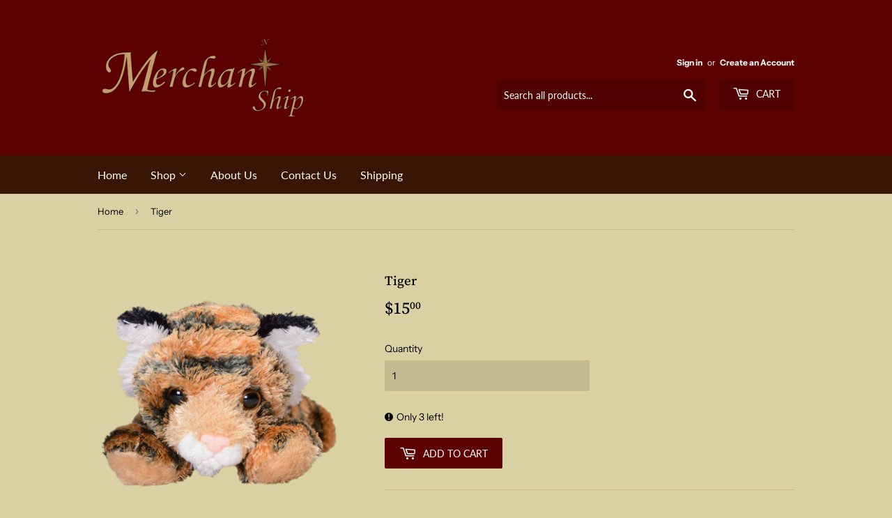

--- FILE ---
content_type: text/html; charset=utf-8
request_url: https://merchantship.ca/products/tiger
body_size: 18178
content:
<!doctype html>
<!--[if lt IE 7]><html class="no-js lt-ie9 lt-ie8 lt-ie7" lang="en"> <![endif]-->
<!--[if IE 7]><html class="no-js lt-ie9 lt-ie8" lang="en"> <![endif]-->
<!--[if IE 8]><html class="no-js lt-ie9" lang="en"> <![endif]-->
<!--[if IE 9 ]><html class="ie9 no-js"> <![endif]-->
<!--[if (gt IE 9)|!(IE)]><!--> <html class="no-touch no-js"> <!--<![endif]-->
<head>
  <!-- Google tag (gtag.js) -->
<script async src="https://www.googletagmanager.com/gtag/js?id=AW-1049924364"></script>
<script>
  window.dataLayer = window.dataLayer || [];
  function gtag(){dataLayer.push(arguments);}
  gtag('js', new Date());

  gtag('config', 'AW-1049924364');
</script>
  <script>(function(H){H.className=H.className.replace(/\bno-js\b/,'js')})(document.documentElement)</script>
  <!-- Basic page needs ================================================== -->
  <meta charset="utf-8">
  <meta http-equiv="X-UA-Compatible" content="IE=edge,chrome=1">

  
  <link rel="shortcut icon" href="//merchantship.ca/cdn/shop/files/website-favicon_32x32.png?v=1613714171" type="image/png" />
  

  <!-- Title and description ================================================== -->
  <title>
  Tiger &ndash; Merchant Ship
  </title>

  
    <meta name="description" content="Tanya - Mini Flopsie stuffed animal by Aurora  No matter what adventures lie ahead, this cuddly companion is ready to stick by your side through them all. This soft little animal is a great traveller. When not clutched in the arms of a child, its stuffed and bean weighted body will fit almost anywhere. Whether transpor">
  

  <!-- Product meta ================================================== -->
  <!-- /snippets/social-meta-tags.liquid -->




<meta property="og:site_name" content="Merchant Ship">
<meta property="og:url" content="https://merchantship.ca/products/tiger">
<meta property="og:title" content="Tiger">
<meta property="og:type" content="product">
<meta property="og:description" content="Tanya - Mini Flopsie stuffed animal by Aurora  No matter what adventures lie ahead, this cuddly companion is ready to stick by your side through them all. This soft little animal is a great traveller. When not clutched in the arms of a child, its stuffed and bean weighted body will fit almost anywhere. Whether transpor">

  <meta property="og:price:amount" content="15.00">
  <meta property="og:price:currency" content="CAD">

<meta property="og:image" content="http://merchantship.ca/cdn/shop/products/Tiger_1200x1200.png?v=1607064829">
<meta property="og:image:secure_url" content="https://merchantship.ca/cdn/shop/products/Tiger_1200x1200.png?v=1607064829">


<meta name="twitter:card" content="summary_large_image">
<meta name="twitter:title" content="Tiger">
<meta name="twitter:description" content="Tanya - Mini Flopsie stuffed animal by Aurora  No matter what adventures lie ahead, this cuddly companion is ready to stick by your side through them all. This soft little animal is a great traveller. When not clutched in the arms of a child, its stuffed and bean weighted body will fit almost anywhere. Whether transpor">


  <!-- Helpers ================================================== -->
  <link rel="canonical" href="https://merchantship.ca/products/tiger">
  <meta name="viewport" content="width=device-width,initial-scale=1">

  <!-- CSS ================================================== -->
  <link href="//merchantship.ca/cdn/shop/t/12/assets/theme.scss.css?v=53846960175722691261759252230" rel="stylesheet" type="text/css" media="all" />

  <!-- Header hook for plugins ================================================== -->
  <script>window.performance && window.performance.mark && window.performance.mark('shopify.content_for_header.start');</script><meta name="google-site-verification" content="v9e9Lyp5s2mx9SYtLtGUVCRGwDWP-gfVFTXEjdEpEio">
<meta name="facebook-domain-verification" content="f3uazeo4dqak1mn8n8hip8oci2zs72">
<meta id="shopify-digital-wallet" name="shopify-digital-wallet" content="/2058780770/digital_wallets/dialog">
<link rel="alternate" type="application/json+oembed" href="https://merchantship.ca/products/tiger.oembed">
<script async="async" src="/checkouts/internal/preloads.js?locale=en-CA"></script>
<script id="shopify-features" type="application/json">{"accessToken":"7138fba8dbf694180eda6f7e2d186d25","betas":["rich-media-storefront-analytics"],"domain":"merchantship.ca","predictiveSearch":true,"shopId":2058780770,"locale":"en"}</script>
<script>var Shopify = Shopify || {};
Shopify.shop = "merchant-ship-store.myshopify.com";
Shopify.locale = "en";
Shopify.currency = {"active":"CAD","rate":"1.0"};
Shopify.country = "CA";
Shopify.theme = {"name":"Supply with shipping estimate","id":39708328034,"schema_name":"Supply","schema_version":"7.1.1","theme_store_id":679,"role":"main"};
Shopify.theme.handle = "null";
Shopify.theme.style = {"id":null,"handle":null};
Shopify.cdnHost = "merchantship.ca/cdn";
Shopify.routes = Shopify.routes || {};
Shopify.routes.root = "/";</script>
<script type="module">!function(o){(o.Shopify=o.Shopify||{}).modules=!0}(window);</script>
<script>!function(o){function n(){var o=[];function n(){o.push(Array.prototype.slice.apply(arguments))}return n.q=o,n}var t=o.Shopify=o.Shopify||{};t.loadFeatures=n(),t.autoloadFeatures=n()}(window);</script>
<script id="shop-js-analytics" type="application/json">{"pageType":"product"}</script>
<script defer="defer" async type="module" src="//merchantship.ca/cdn/shopifycloud/shop-js/modules/v2/client.init-shop-cart-sync_DtuiiIyl.en.esm.js"></script>
<script defer="defer" async type="module" src="//merchantship.ca/cdn/shopifycloud/shop-js/modules/v2/chunk.common_CUHEfi5Q.esm.js"></script>
<script type="module">
  await import("//merchantship.ca/cdn/shopifycloud/shop-js/modules/v2/client.init-shop-cart-sync_DtuiiIyl.en.esm.js");
await import("//merchantship.ca/cdn/shopifycloud/shop-js/modules/v2/chunk.common_CUHEfi5Q.esm.js");

  window.Shopify.SignInWithShop?.initShopCartSync?.({"fedCMEnabled":true,"windoidEnabled":true});

</script>
<script>(function() {
  var isLoaded = false;
  function asyncLoad() {
    if (isLoaded) return;
    isLoaded = true;
    var urls = ["https:\/\/chimpstatic.com\/mcjs-connected\/js\/users\/87b6baa870ea953a6b3c81b58\/7c640fb4c48dd3c9180e272e7.js?shop=merchant-ship-store.myshopify.com","https:\/\/dfjp7gc2z6ooe.cloudfront.net\/assets\/sky_pilot_v3.js?shop=merchant-ship-store.myshopify.com"];
    for (var i = 0; i < urls.length; i++) {
      var s = document.createElement('script');
      s.type = 'text/javascript';
      s.async = true;
      s.src = urls[i];
      var x = document.getElementsByTagName('script')[0];
      x.parentNode.insertBefore(s, x);
    }
  };
  if(window.attachEvent) {
    window.attachEvent('onload', asyncLoad);
  } else {
    window.addEventListener('load', asyncLoad, false);
  }
})();</script>
<script id="__st">var __st={"a":2058780770,"offset":-25200,"reqid":"bf190614-da66-49ae-8c41-399531a327ce-1767503895","pageurl":"merchantship.ca\/products\/tiger","u":"c76f7f2028ba","p":"product","rtyp":"product","rid":5526383394970};</script>
<script>window.ShopifyPaypalV4VisibilityTracking = true;</script>
<script id="captcha-bootstrap">!function(){'use strict';const t='contact',e='account',n='new_comment',o=[[t,t],['blogs',n],['comments',n],[t,'customer']],c=[[e,'customer_login'],[e,'guest_login'],[e,'recover_customer_password'],[e,'create_customer']],r=t=>t.map((([t,e])=>`form[action*='/${t}']:not([data-nocaptcha='true']) input[name='form_type'][value='${e}']`)).join(','),a=t=>()=>t?[...document.querySelectorAll(t)].map((t=>t.form)):[];function s(){const t=[...o],e=r(t);return a(e)}const i='password',u='form_key',d=['recaptcha-v3-token','g-recaptcha-response','h-captcha-response',i],f=()=>{try{return window.sessionStorage}catch{return}},m='__shopify_v',_=t=>t.elements[u];function p(t,e,n=!1){try{const o=window.sessionStorage,c=JSON.parse(o.getItem(e)),{data:r}=function(t){const{data:e,action:n}=t;return t[m]||n?{data:e,action:n}:{data:t,action:n}}(c);for(const[e,n]of Object.entries(r))t.elements[e]&&(t.elements[e].value=n);n&&o.removeItem(e)}catch(o){console.error('form repopulation failed',{error:o})}}const l='form_type',E='cptcha';function T(t){t.dataset[E]=!0}const w=window,h=w.document,L='Shopify',v='ce_forms',y='captcha';let A=!1;((t,e)=>{const n=(g='f06e6c50-85a8-45c8-87d0-21a2b65856fe',I='https://cdn.shopify.com/shopifycloud/storefront-forms-hcaptcha/ce_storefront_forms_captcha_hcaptcha.v1.5.2.iife.js',D={infoText:'Protected by hCaptcha',privacyText:'Privacy',termsText:'Terms'},(t,e,n)=>{const o=w[L][v],c=o.bindForm;if(c)return c(t,g,e,D).then(n);var r;o.q.push([[t,g,e,D],n]),r=I,A||(h.body.append(Object.assign(h.createElement('script'),{id:'captcha-provider',async:!0,src:r})),A=!0)});var g,I,D;w[L]=w[L]||{},w[L][v]=w[L][v]||{},w[L][v].q=[],w[L][y]=w[L][y]||{},w[L][y].protect=function(t,e){n(t,void 0,e),T(t)},Object.freeze(w[L][y]),function(t,e,n,w,h,L){const[v,y,A,g]=function(t,e,n){const i=e?o:[],u=t?c:[],d=[...i,...u],f=r(d),m=r(i),_=r(d.filter((([t,e])=>n.includes(e))));return[a(f),a(m),a(_),s()]}(w,h,L),I=t=>{const e=t.target;return e instanceof HTMLFormElement?e:e&&e.form},D=t=>v().includes(t);t.addEventListener('submit',(t=>{const e=I(t);if(!e)return;const n=D(e)&&!e.dataset.hcaptchaBound&&!e.dataset.recaptchaBound,o=_(e),c=g().includes(e)&&(!o||!o.value);(n||c)&&t.preventDefault(),c&&!n&&(function(t){try{if(!f())return;!function(t){const e=f();if(!e)return;const n=_(t);if(!n)return;const o=n.value;o&&e.removeItem(o)}(t);const e=Array.from(Array(32),(()=>Math.random().toString(36)[2])).join('');!function(t,e){_(t)||t.append(Object.assign(document.createElement('input'),{type:'hidden',name:u})),t.elements[u].value=e}(t,e),function(t,e){const n=f();if(!n)return;const o=[...t.querySelectorAll(`input[type='${i}']`)].map((({name:t})=>t)),c=[...d,...o],r={};for(const[a,s]of new FormData(t).entries())c.includes(a)||(r[a]=s);n.setItem(e,JSON.stringify({[m]:1,action:t.action,data:r}))}(t,e)}catch(e){console.error('failed to persist form',e)}}(e),e.submit())}));const S=(t,e)=>{t&&!t.dataset[E]&&(n(t,e.some((e=>e===t))),T(t))};for(const o of['focusin','change'])t.addEventListener(o,(t=>{const e=I(t);D(e)&&S(e,y())}));const B=e.get('form_key'),M=e.get(l),P=B&&M;t.addEventListener('DOMContentLoaded',(()=>{const t=y();if(P)for(const e of t)e.elements[l].value===M&&p(e,B);[...new Set([...A(),...v().filter((t=>'true'===t.dataset.shopifyCaptcha))])].forEach((e=>S(e,t)))}))}(h,new URLSearchParams(w.location.search),n,t,e,['guest_login'])})(!0,!0)}();</script>
<script integrity="sha256-4kQ18oKyAcykRKYeNunJcIwy7WH5gtpwJnB7kiuLZ1E=" data-source-attribution="shopify.loadfeatures" defer="defer" src="//merchantship.ca/cdn/shopifycloud/storefront/assets/storefront/load_feature-a0a9edcb.js" crossorigin="anonymous"></script>
<script data-source-attribution="shopify.dynamic_checkout.dynamic.init">var Shopify=Shopify||{};Shopify.PaymentButton=Shopify.PaymentButton||{isStorefrontPortableWallets:!0,init:function(){window.Shopify.PaymentButton.init=function(){};var t=document.createElement("script");t.src="https://merchantship.ca/cdn/shopifycloud/portable-wallets/latest/portable-wallets.en.js",t.type="module",document.head.appendChild(t)}};
</script>
<script data-source-attribution="shopify.dynamic_checkout.buyer_consent">
  function portableWalletsHideBuyerConsent(e){var t=document.getElementById("shopify-buyer-consent"),n=document.getElementById("shopify-subscription-policy-button");t&&n&&(t.classList.add("hidden"),t.setAttribute("aria-hidden","true"),n.removeEventListener("click",e))}function portableWalletsShowBuyerConsent(e){var t=document.getElementById("shopify-buyer-consent"),n=document.getElementById("shopify-subscription-policy-button");t&&n&&(t.classList.remove("hidden"),t.removeAttribute("aria-hidden"),n.addEventListener("click",e))}window.Shopify?.PaymentButton&&(window.Shopify.PaymentButton.hideBuyerConsent=portableWalletsHideBuyerConsent,window.Shopify.PaymentButton.showBuyerConsent=portableWalletsShowBuyerConsent);
</script>
<script data-source-attribution="shopify.dynamic_checkout.cart.bootstrap">document.addEventListener("DOMContentLoaded",(function(){function t(){return document.querySelector("shopify-accelerated-checkout-cart, shopify-accelerated-checkout")}if(t())Shopify.PaymentButton.init();else{new MutationObserver((function(e,n){t()&&(Shopify.PaymentButton.init(),n.disconnect())})).observe(document.body,{childList:!0,subtree:!0})}}));
</script>

<script>window.performance && window.performance.mark && window.performance.mark('shopify.content_for_header.end');</script>

  

<!--[if lt IE 9]>
<script src="//cdnjs.cloudflare.com/ajax/libs/html5shiv/3.7.2/html5shiv.min.js" type="text/javascript"></script>
<![endif]-->
<!--[if (lte IE 9) ]><script src="//merchantship.ca/cdn/shop/t/12/assets/match-media.min.js?502" type="text/javascript"></script><![endif]-->


  
  

  <script src="//merchantship.ca/cdn/shop/t/12/assets/jquery-2.2.3.min.js?v=58211863146907186831538844920" type="text/javascript"></script>

  <!--[if (gt IE 9)|!(IE)]><!--><script src="//merchantship.ca/cdn/shop/t/12/assets/lazysizes.min.js?v=8147953233334221341538844920" async="async"></script><!--<![endif]-->
  <!--[if lte IE 9]><script src="//merchantship.ca/cdn/shop/t/12/assets/lazysizes.min.js?v=8147953233334221341538844920"></script><![endif]-->

  <!--[if (gt IE 9)|!(IE)]><!--><script src="//merchantship.ca/cdn/shop/t/12/assets/vendor.js?v=7476030214089933301538845292" defer="defer"></script><!--<![endif]-->
  <!--[if lte IE 9]><script src="//merchantship.ca/cdn/shop/t/12/assets/vendor.js?v=7476030214089933301538845292"></script><![endif]-->

  <!--[if (gt IE 9)|!(IE)]><!--><script src="//merchantship.ca/cdn/shop/t/12/assets/theme.js?v=151861089036771940771752611585" defer="defer"></script><!--<![endif]-->
  <!--[if lte IE 9]><script src="//merchantship.ca/cdn/shop/t/12/assets/theme.js?v=151861089036771940771752611585"></script><![endif]-->






<link href="https://monorail-edge.shopifysvc.com" rel="dns-prefetch">
<script>(function(){if ("sendBeacon" in navigator && "performance" in window) {try {var session_token_from_headers = performance.getEntriesByType('navigation')[0].serverTiming.find(x => x.name == '_s').description;} catch {var session_token_from_headers = undefined;}var session_cookie_matches = document.cookie.match(/_shopify_s=([^;]*)/);var session_token_from_cookie = session_cookie_matches && session_cookie_matches.length === 2 ? session_cookie_matches[1] : "";var session_token = session_token_from_headers || session_token_from_cookie || "";function handle_abandonment_event(e) {var entries = performance.getEntries().filter(function(entry) {return /monorail-edge.shopifysvc.com/.test(entry.name);});if (!window.abandonment_tracked && entries.length === 0) {window.abandonment_tracked = true;var currentMs = Date.now();var navigation_start = performance.timing.navigationStart;var payload = {shop_id: 2058780770,url: window.location.href,navigation_start,duration: currentMs - navigation_start,session_token,page_type: "product"};window.navigator.sendBeacon("https://monorail-edge.shopifysvc.com/v1/produce", JSON.stringify({schema_id: "online_store_buyer_site_abandonment/1.1",payload: payload,metadata: {event_created_at_ms: currentMs,event_sent_at_ms: currentMs}}));}}window.addEventListener('pagehide', handle_abandonment_event);}}());</script>
<script id="web-pixels-manager-setup">(function e(e,d,r,n,o){if(void 0===o&&(o={}),!Boolean(null===(a=null===(i=window.Shopify)||void 0===i?void 0:i.analytics)||void 0===a?void 0:a.replayQueue)){var i,a;window.Shopify=window.Shopify||{};var t=window.Shopify;t.analytics=t.analytics||{};var s=t.analytics;s.replayQueue=[],s.publish=function(e,d,r){return s.replayQueue.push([e,d,r]),!0};try{self.performance.mark("wpm:start")}catch(e){}var l=function(){var e={modern:/Edge?\/(1{2}[4-9]|1[2-9]\d|[2-9]\d{2}|\d{4,})\.\d+(\.\d+|)|Firefox\/(1{2}[4-9]|1[2-9]\d|[2-9]\d{2}|\d{4,})\.\d+(\.\d+|)|Chrom(ium|e)\/(9{2}|\d{3,})\.\d+(\.\d+|)|(Maci|X1{2}).+ Version\/(15\.\d+|(1[6-9]|[2-9]\d|\d{3,})\.\d+)([,.]\d+|)( \(\w+\)|)( Mobile\/\w+|) Safari\/|Chrome.+OPR\/(9{2}|\d{3,})\.\d+\.\d+|(CPU[ +]OS|iPhone[ +]OS|CPU[ +]iPhone|CPU IPhone OS|CPU iPad OS)[ +]+(15[._]\d+|(1[6-9]|[2-9]\d|\d{3,})[._]\d+)([._]\d+|)|Android:?[ /-](13[3-9]|1[4-9]\d|[2-9]\d{2}|\d{4,})(\.\d+|)(\.\d+|)|Android.+Firefox\/(13[5-9]|1[4-9]\d|[2-9]\d{2}|\d{4,})\.\d+(\.\d+|)|Android.+Chrom(ium|e)\/(13[3-9]|1[4-9]\d|[2-9]\d{2}|\d{4,})\.\d+(\.\d+|)|SamsungBrowser\/([2-9]\d|\d{3,})\.\d+/,legacy:/Edge?\/(1[6-9]|[2-9]\d|\d{3,})\.\d+(\.\d+|)|Firefox\/(5[4-9]|[6-9]\d|\d{3,})\.\d+(\.\d+|)|Chrom(ium|e)\/(5[1-9]|[6-9]\d|\d{3,})\.\d+(\.\d+|)([\d.]+$|.*Safari\/(?![\d.]+ Edge\/[\d.]+$))|(Maci|X1{2}).+ Version\/(10\.\d+|(1[1-9]|[2-9]\d|\d{3,})\.\d+)([,.]\d+|)( \(\w+\)|)( Mobile\/\w+|) Safari\/|Chrome.+OPR\/(3[89]|[4-9]\d|\d{3,})\.\d+\.\d+|(CPU[ +]OS|iPhone[ +]OS|CPU[ +]iPhone|CPU IPhone OS|CPU iPad OS)[ +]+(10[._]\d+|(1[1-9]|[2-9]\d|\d{3,})[._]\d+)([._]\d+|)|Android:?[ /-](13[3-9]|1[4-9]\d|[2-9]\d{2}|\d{4,})(\.\d+|)(\.\d+|)|Mobile Safari.+OPR\/([89]\d|\d{3,})\.\d+\.\d+|Android.+Firefox\/(13[5-9]|1[4-9]\d|[2-9]\d{2}|\d{4,})\.\d+(\.\d+|)|Android.+Chrom(ium|e)\/(13[3-9]|1[4-9]\d|[2-9]\d{2}|\d{4,})\.\d+(\.\d+|)|Android.+(UC? ?Browser|UCWEB|U3)[ /]?(15\.([5-9]|\d{2,})|(1[6-9]|[2-9]\d|\d{3,})\.\d+)\.\d+|SamsungBrowser\/(5\.\d+|([6-9]|\d{2,})\.\d+)|Android.+MQ{2}Browser\/(14(\.(9|\d{2,})|)|(1[5-9]|[2-9]\d|\d{3,})(\.\d+|))(\.\d+|)|K[Aa][Ii]OS\/(3\.\d+|([4-9]|\d{2,})\.\d+)(\.\d+|)/},d=e.modern,r=e.legacy,n=navigator.userAgent;return n.match(d)?"modern":n.match(r)?"legacy":"unknown"}(),u="modern"===l?"modern":"legacy",c=(null!=n?n:{modern:"",legacy:""})[u],f=function(e){return[e.baseUrl,"/wpm","/b",e.hashVersion,"modern"===e.buildTarget?"m":"l",".js"].join("")}({baseUrl:d,hashVersion:r,buildTarget:u}),m=function(e){var d=e.version,r=e.bundleTarget,n=e.surface,o=e.pageUrl,i=e.monorailEndpoint;return{emit:function(e){var a=e.status,t=e.errorMsg,s=(new Date).getTime(),l=JSON.stringify({metadata:{event_sent_at_ms:s},events:[{schema_id:"web_pixels_manager_load/3.1",payload:{version:d,bundle_target:r,page_url:o,status:a,surface:n,error_msg:t},metadata:{event_created_at_ms:s}}]});if(!i)return console&&console.warn&&console.warn("[Web Pixels Manager] No Monorail endpoint provided, skipping logging."),!1;try{return self.navigator.sendBeacon.bind(self.navigator)(i,l)}catch(e){}var u=new XMLHttpRequest;try{return u.open("POST",i,!0),u.setRequestHeader("Content-Type","text/plain"),u.send(l),!0}catch(e){return console&&console.warn&&console.warn("[Web Pixels Manager] Got an unhandled error while logging to Monorail."),!1}}}}({version:r,bundleTarget:l,surface:e.surface,pageUrl:self.location.href,monorailEndpoint:e.monorailEndpoint});try{o.browserTarget=l,function(e){var d=e.src,r=e.async,n=void 0===r||r,o=e.onload,i=e.onerror,a=e.sri,t=e.scriptDataAttributes,s=void 0===t?{}:t,l=document.createElement("script"),u=document.querySelector("head"),c=document.querySelector("body");if(l.async=n,l.src=d,a&&(l.integrity=a,l.crossOrigin="anonymous"),s)for(var f in s)if(Object.prototype.hasOwnProperty.call(s,f))try{l.dataset[f]=s[f]}catch(e){}if(o&&l.addEventListener("load",o),i&&l.addEventListener("error",i),u)u.appendChild(l);else{if(!c)throw new Error("Did not find a head or body element to append the script");c.appendChild(l)}}({src:f,async:!0,onload:function(){if(!function(){var e,d;return Boolean(null===(d=null===(e=window.Shopify)||void 0===e?void 0:e.analytics)||void 0===d?void 0:d.initialized)}()){var d=window.webPixelsManager.init(e)||void 0;if(d){var r=window.Shopify.analytics;r.replayQueue.forEach((function(e){var r=e[0],n=e[1],o=e[2];d.publishCustomEvent(r,n,o)})),r.replayQueue=[],r.publish=d.publishCustomEvent,r.visitor=d.visitor,r.initialized=!0}}},onerror:function(){return m.emit({status:"failed",errorMsg:"".concat(f," has failed to load")})},sri:function(e){var d=/^sha384-[A-Za-z0-9+/=]+$/;return"string"==typeof e&&d.test(e)}(c)?c:"",scriptDataAttributes:o}),m.emit({status:"loading"})}catch(e){m.emit({status:"failed",errorMsg:(null==e?void 0:e.message)||"Unknown error"})}}})({shopId: 2058780770,storefrontBaseUrl: "https://merchantship.ca",extensionsBaseUrl: "https://extensions.shopifycdn.com/cdn/shopifycloud/web-pixels-manager",monorailEndpoint: "https://monorail-edge.shopifysvc.com/unstable/produce_batch",surface: "storefront-renderer",enabledBetaFlags: ["2dca8a86","a0d5f9d2"],webPixelsConfigList: [{"id":"433488060","configuration":"{\"config\":\"{\\\"pixel_id\\\":\\\"AW-1049924364\\\",\\\"target_country\\\":\\\"CA\\\",\\\"gtag_events\\\":[{\\\"type\\\":\\\"search\\\",\\\"action_label\\\":\\\"AW-1049924364\\\/02alCNrurYgYEIym0vQD\\\"},{\\\"type\\\":\\\"begin_checkout\\\",\\\"action_label\\\":\\\"AW-1049924364\\\/RhwfCNfurYgYEIym0vQD\\\"},{\\\"type\\\":\\\"view_item\\\",\\\"action_label\\\":[\\\"AW-1049924364\\\/dYY4CNHurYgYEIym0vQD\\\",\\\"MC-LHFZ3N3LD1\\\"]},{\\\"type\\\":\\\"purchase\\\",\\\"action_label\\\":[\\\"AW-1049924364\\\/WDqDCM7urYgYEIym0vQD\\\",\\\"MC-LHFZ3N3LD1\\\"]},{\\\"type\\\":\\\"page_view\\\",\\\"action_label\\\":[\\\"AW-1049924364\\\/q9Y5CMvurYgYEIym0vQD\\\",\\\"MC-LHFZ3N3LD1\\\"]},{\\\"type\\\":\\\"add_payment_info\\\",\\\"action_label\\\":\\\"AW-1049924364\\\/NulzCN3urYgYEIym0vQD\\\"},{\\\"type\\\":\\\"add_to_cart\\\",\\\"action_label\\\":\\\"AW-1049924364\\\/7XYbCNTurYgYEIym0vQD\\\"}],\\\"enable_monitoring_mode\\\":false}\"}","eventPayloadVersion":"v1","runtimeContext":"OPEN","scriptVersion":"b2a88bafab3e21179ed38636efcd8a93","type":"APP","apiClientId":1780363,"privacyPurposes":[],"dataSharingAdjustments":{"protectedCustomerApprovalScopes":["read_customer_address","read_customer_email","read_customer_name","read_customer_personal_data","read_customer_phone"]}},{"id":"187662524","configuration":"{\"pixel_id\":\"1176744076261275\",\"pixel_type\":\"facebook_pixel\",\"metaapp_system_user_token\":\"-\"}","eventPayloadVersion":"v1","runtimeContext":"OPEN","scriptVersion":"ca16bc87fe92b6042fbaa3acc2fbdaa6","type":"APP","apiClientId":2329312,"privacyPurposes":["ANALYTICS","MARKETING","SALE_OF_DATA"],"dataSharingAdjustments":{"protectedCustomerApprovalScopes":["read_customer_address","read_customer_email","read_customer_name","read_customer_personal_data","read_customer_phone"]}},{"id":"shopify-app-pixel","configuration":"{}","eventPayloadVersion":"v1","runtimeContext":"STRICT","scriptVersion":"0450","apiClientId":"shopify-pixel","type":"APP","privacyPurposes":["ANALYTICS","MARKETING"]},{"id":"shopify-custom-pixel","eventPayloadVersion":"v1","runtimeContext":"LAX","scriptVersion":"0450","apiClientId":"shopify-pixel","type":"CUSTOM","privacyPurposes":["ANALYTICS","MARKETING"]}],isMerchantRequest: false,initData: {"shop":{"name":"Merchant Ship","paymentSettings":{"currencyCode":"CAD"},"myshopifyDomain":"merchant-ship-store.myshopify.com","countryCode":"CA","storefrontUrl":"https:\/\/merchantship.ca"},"customer":null,"cart":null,"checkout":null,"productVariants":[{"price":{"amount":15.0,"currencyCode":"CAD"},"product":{"title":"Tiger","vendor":"Stuffed Safari","id":"5526383394970","untranslatedTitle":"Tiger","url":"\/products\/tiger","type":"Mini Flopsies"},"id":"35336141373594","image":{"src":"\/\/merchantship.ca\/cdn\/shop\/products\/Tiger.png?v=1607064829"},"sku":"JW-SA0-Tige","title":"Default Title","untranslatedTitle":"Default Title"}],"purchasingCompany":null},},"https://merchantship.ca/cdn","da62cc92w68dfea28pcf9825a4m392e00d0",{"modern":"","legacy":""},{"shopId":"2058780770","storefrontBaseUrl":"https:\/\/merchantship.ca","extensionBaseUrl":"https:\/\/extensions.shopifycdn.com\/cdn\/shopifycloud\/web-pixels-manager","surface":"storefront-renderer","enabledBetaFlags":"[\"2dca8a86\", \"a0d5f9d2\"]","isMerchantRequest":"false","hashVersion":"da62cc92w68dfea28pcf9825a4m392e00d0","publish":"custom","events":"[[\"page_viewed\",{}],[\"product_viewed\",{\"productVariant\":{\"price\":{\"amount\":15.0,\"currencyCode\":\"CAD\"},\"product\":{\"title\":\"Tiger\",\"vendor\":\"Stuffed Safari\",\"id\":\"5526383394970\",\"untranslatedTitle\":\"Tiger\",\"url\":\"\/products\/tiger\",\"type\":\"Mini Flopsies\"},\"id\":\"35336141373594\",\"image\":{\"src\":\"\/\/merchantship.ca\/cdn\/shop\/products\/Tiger.png?v=1607064829\"},\"sku\":\"JW-SA0-Tige\",\"title\":\"Default Title\",\"untranslatedTitle\":\"Default Title\"}}]]"});</script><script>
  window.ShopifyAnalytics = window.ShopifyAnalytics || {};
  window.ShopifyAnalytics.meta = window.ShopifyAnalytics.meta || {};
  window.ShopifyAnalytics.meta.currency = 'CAD';
  var meta = {"product":{"id":5526383394970,"gid":"gid:\/\/shopify\/Product\/5526383394970","vendor":"Stuffed Safari","type":"Mini Flopsies","handle":"tiger","variants":[{"id":35336141373594,"price":1500,"name":"Tiger","public_title":null,"sku":"JW-SA0-Tige"}],"remote":false},"page":{"pageType":"product","resourceType":"product","resourceId":5526383394970,"requestId":"bf190614-da66-49ae-8c41-399531a327ce-1767503895"}};
  for (var attr in meta) {
    window.ShopifyAnalytics.meta[attr] = meta[attr];
  }
</script>
<script class="analytics">
  (function () {
    var customDocumentWrite = function(content) {
      var jquery = null;

      if (window.jQuery) {
        jquery = window.jQuery;
      } else if (window.Checkout && window.Checkout.$) {
        jquery = window.Checkout.$;
      }

      if (jquery) {
        jquery('body').append(content);
      }
    };

    var hasLoggedConversion = function(token) {
      if (token) {
        return document.cookie.indexOf('loggedConversion=' + token) !== -1;
      }
      return false;
    }

    var setCookieIfConversion = function(token) {
      if (token) {
        var twoMonthsFromNow = new Date(Date.now());
        twoMonthsFromNow.setMonth(twoMonthsFromNow.getMonth() + 2);

        document.cookie = 'loggedConversion=' + token + '; expires=' + twoMonthsFromNow;
      }
    }

    var trekkie = window.ShopifyAnalytics.lib = window.trekkie = window.trekkie || [];
    if (trekkie.integrations) {
      return;
    }
    trekkie.methods = [
      'identify',
      'page',
      'ready',
      'track',
      'trackForm',
      'trackLink'
    ];
    trekkie.factory = function(method) {
      return function() {
        var args = Array.prototype.slice.call(arguments);
        args.unshift(method);
        trekkie.push(args);
        return trekkie;
      };
    };
    for (var i = 0; i < trekkie.methods.length; i++) {
      var key = trekkie.methods[i];
      trekkie[key] = trekkie.factory(key);
    }
    trekkie.load = function(config) {
      trekkie.config = config || {};
      trekkie.config.initialDocumentCookie = document.cookie;
      var first = document.getElementsByTagName('script')[0];
      var script = document.createElement('script');
      script.type = 'text/javascript';
      script.onerror = function(e) {
        var scriptFallback = document.createElement('script');
        scriptFallback.type = 'text/javascript';
        scriptFallback.onerror = function(error) {
                var Monorail = {
      produce: function produce(monorailDomain, schemaId, payload) {
        var currentMs = new Date().getTime();
        var event = {
          schema_id: schemaId,
          payload: payload,
          metadata: {
            event_created_at_ms: currentMs,
            event_sent_at_ms: currentMs
          }
        };
        return Monorail.sendRequest("https://" + monorailDomain + "/v1/produce", JSON.stringify(event));
      },
      sendRequest: function sendRequest(endpointUrl, payload) {
        // Try the sendBeacon API
        if (window && window.navigator && typeof window.navigator.sendBeacon === 'function' && typeof window.Blob === 'function' && !Monorail.isIos12()) {
          var blobData = new window.Blob([payload], {
            type: 'text/plain'
          });

          if (window.navigator.sendBeacon(endpointUrl, blobData)) {
            return true;
          } // sendBeacon was not successful

        } // XHR beacon

        var xhr = new XMLHttpRequest();

        try {
          xhr.open('POST', endpointUrl);
          xhr.setRequestHeader('Content-Type', 'text/plain');
          xhr.send(payload);
        } catch (e) {
          console.log(e);
        }

        return false;
      },
      isIos12: function isIos12() {
        return window.navigator.userAgent.lastIndexOf('iPhone; CPU iPhone OS 12_') !== -1 || window.navigator.userAgent.lastIndexOf('iPad; CPU OS 12_') !== -1;
      }
    };
    Monorail.produce('monorail-edge.shopifysvc.com',
      'trekkie_storefront_load_errors/1.1',
      {shop_id: 2058780770,
      theme_id: 39708328034,
      app_name: "storefront",
      context_url: window.location.href,
      source_url: "//merchantship.ca/cdn/s/trekkie.storefront.8f32c7f0b513e73f3235c26245676203e1209161.min.js"});

        };
        scriptFallback.async = true;
        scriptFallback.src = '//merchantship.ca/cdn/s/trekkie.storefront.8f32c7f0b513e73f3235c26245676203e1209161.min.js';
        first.parentNode.insertBefore(scriptFallback, first);
      };
      script.async = true;
      script.src = '//merchantship.ca/cdn/s/trekkie.storefront.8f32c7f0b513e73f3235c26245676203e1209161.min.js';
      first.parentNode.insertBefore(script, first);
    };
    trekkie.load(
      {"Trekkie":{"appName":"storefront","development":false,"defaultAttributes":{"shopId":2058780770,"isMerchantRequest":null,"themeId":39708328034,"themeCityHash":"2792297810177112507","contentLanguage":"en","currency":"CAD","eventMetadataId":"48c0a5b2-0301-4cd5-804a-62770246168a"},"isServerSideCookieWritingEnabled":true,"monorailRegion":"shop_domain","enabledBetaFlags":["65f19447"]},"Session Attribution":{},"S2S":{"facebookCapiEnabled":true,"source":"trekkie-storefront-renderer","apiClientId":580111}}
    );

    var loaded = false;
    trekkie.ready(function() {
      if (loaded) return;
      loaded = true;

      window.ShopifyAnalytics.lib = window.trekkie;

      var originalDocumentWrite = document.write;
      document.write = customDocumentWrite;
      try { window.ShopifyAnalytics.merchantGoogleAnalytics.call(this); } catch(error) {};
      document.write = originalDocumentWrite;

      window.ShopifyAnalytics.lib.page(null,{"pageType":"product","resourceType":"product","resourceId":5526383394970,"requestId":"bf190614-da66-49ae-8c41-399531a327ce-1767503895","shopifyEmitted":true});

      var match = window.location.pathname.match(/checkouts\/(.+)\/(thank_you|post_purchase)/)
      var token = match? match[1]: undefined;
      if (!hasLoggedConversion(token)) {
        setCookieIfConversion(token);
        window.ShopifyAnalytics.lib.track("Viewed Product",{"currency":"CAD","variantId":35336141373594,"productId":5526383394970,"productGid":"gid:\/\/shopify\/Product\/5526383394970","name":"Tiger","price":"15.00","sku":"JW-SA0-Tige","brand":"Stuffed Safari","variant":null,"category":"Mini Flopsies","nonInteraction":true,"remote":false},undefined,undefined,{"shopifyEmitted":true});
      window.ShopifyAnalytics.lib.track("monorail:\/\/trekkie_storefront_viewed_product\/1.1",{"currency":"CAD","variantId":35336141373594,"productId":5526383394970,"productGid":"gid:\/\/shopify\/Product\/5526383394970","name":"Tiger","price":"15.00","sku":"JW-SA0-Tige","brand":"Stuffed Safari","variant":null,"category":"Mini Flopsies","nonInteraction":true,"remote":false,"referer":"https:\/\/merchantship.ca\/products\/tiger"});
      }
    });


        var eventsListenerScript = document.createElement('script');
        eventsListenerScript.async = true;
        eventsListenerScript.src = "//merchantship.ca/cdn/shopifycloud/storefront/assets/shop_events_listener-3da45d37.js";
        document.getElementsByTagName('head')[0].appendChild(eventsListenerScript);

})();</script>
<script
  defer
  src="https://merchantship.ca/cdn/shopifycloud/perf-kit/shopify-perf-kit-2.1.2.min.js"
  data-application="storefront-renderer"
  data-shop-id="2058780770"
  data-render-region="gcp-us-central1"
  data-page-type="product"
  data-theme-instance-id="39708328034"
  data-theme-name="Supply"
  data-theme-version="7.1.1"
  data-monorail-region="shop_domain"
  data-resource-timing-sampling-rate="10"
  data-shs="true"
  data-shs-beacon="true"
  data-shs-export-with-fetch="true"
  data-shs-logs-sample-rate="1"
  data-shs-beacon-endpoint="https://merchantship.ca/api/collect"
></script>
</head>

<body id="tiger" class="template-product" >

  <div id="shopify-section-header" class="shopify-section header-section"><header class="site-header" role="banner" data-section-id="header" data-section-type="header-section">
  <div class="wrapper">

    <div class="grid--full">
      <div class="grid-item large--one-half">
        
          <div class="h1 header-logo" itemscope itemtype="http://schema.org/Organization">
        
          
          

          <a href="/" itemprop="url">
            <div class="lazyload__image-wrapper no-js header-logo__image" style="max-width:300px;">
              <div style="padding-top:44.42666666666666%;">
                <img class="lazyload js"
                  data-src="//merchantship.ca/cdn/shop/files/website_logo_colour-13_{width}x.png?v=1613714172"
                  data-widths="[180, 360, 540, 720, 900, 1080, 1296, 1512, 1728, 2048]"
                  data-aspectratio="2.250900360144058"
                  data-sizes="auto"
                  alt="Merchant Ship"
                  style="width:300px;">
              </div>
            </div>
            <noscript>
              
              <img src="//merchantship.ca/cdn/shop/files/website_logo_colour-13_300x.png?v=1613714172"
                srcset="//merchantship.ca/cdn/shop/files/website_logo_colour-13_300x.png?v=1613714172 1x, //merchantship.ca/cdn/shop/files/website_logo_colour-13_300x@2x.png?v=1613714172 2x"
                alt="Merchant Ship"
                itemprop="logo"
                style="max-width:300px;">
            </noscript>
          </a>
          
        
          </div>
        
      </div>

      <div class="grid-item large--one-half text-center large--text-right">
        
          <div class="site-header--text-links medium-down--hide">
            
              

                <p></p>

              
            

            
              <span class="site-header--meta-links medium-down--hide">
                
                  <a href="/account/login" id="customer_login_link">Sign in</a>
                  <span class="site-header--spacer">or</span>
                  <a href="/account/register" id="customer_register_link">Create an Account</a>
                
              </span>
            
          </div>

          <br class="medium-down--hide">
        

        <form action="/search" method="get" class="search-bar" role="search">
  <input type="hidden" name="type" value="product">

  <input type="search" name="q" value="" placeholder="Search all products..." aria-label="Search all products...">
  <button type="submit" class="search-bar--submit icon-fallback-text">
    <span class="icon icon-search" aria-hidden="true"></span>
    <span class="fallback-text">Search</span>
  </button>
</form>


        <a href="/cart" class="header-cart-btn cart-toggle">
          <span class="icon icon-cart"></span>
          Cart <span class="cart-count cart-badge--desktop hidden-count">0</span>
        </a>
      </div>
    </div>

  </div>
</header>

<div id="mobileNavBar">
  <div class="display-table-cell">
    <button class="menu-toggle mobileNavBar-link" aria-controls="navBar" aria-expanded="false"><span class="icon icon-hamburger" aria-hidden="true"></span>Menu</button>
  </div>
  <div class="display-table-cell">
    <a href="/cart" class="cart-toggle mobileNavBar-link">
      <span class="icon icon-cart"></span>
      Cart <span class="cart-count hidden-count">0</span>
    </a>
  </div>
</div>

<nav class="nav-bar" id="navBar" role="navigation">
  <div class="wrapper">
    <form action="/search" method="get" class="search-bar" role="search">
  <input type="hidden" name="type" value="product">

  <input type="search" name="q" value="" placeholder="Search all products..." aria-label="Search all products...">
  <button type="submit" class="search-bar--submit icon-fallback-text">
    <span class="icon icon-search" aria-hidden="true"></span>
    <span class="fallback-text">Search</span>
  </button>
</form>

    <ul class="mobile-nav" id="MobileNav">
  
  
    
      <li>
        <a
          href="/"
          class="mobile-nav--link"
          data-meganav-type="child"
          >
            Home
        </a>
      </li>
    
  
    
      
      <li
        class="mobile-nav--has-dropdown "
        aria-haspopup="true">
        <a
          href="/collections/products"
          class="mobile-nav--link"
          data-meganav-type="parent"
          >
            Shop
        </a>
        <button class="icon icon-arrow-down mobile-nav--button"
          aria-expanded="false"
          aria-label="Shop Menu">
        </button>
        <ul
          id="MenuParent-2"
          class="mobile-nav--dropdown mobile-nav--has-grandchildren"
          data-meganav-dropdown>
          
            
              <li>
                <a
                  href="/collections/new-products"
                  class="mobile-nav--link"
                  data-meganav-type="child"
                  >
                    New Products
                </a>
              </li>
            
          
            
              <li>
                <a
                  href="/collections/on-sale"
                  class="mobile-nav--link"
                  data-meganav-type="child"
                  >
                    On Sale!
                </a>
              </li>
            
          
            
              <li>
                <a
                  href="/collections/harvest-right-freeze-dryers"
                  class="mobile-nav--link"
                  data-meganav-type="child"
                  >
                    Harvest Right Freeze Dryers
                </a>
              </li>
            
          
            
              <li>
                <a
                  href="/collections/audios"
                  class="mobile-nav--link"
                  data-meganav-type="child"
                  >
                    Audios
                </a>
              </li>
            
          
            
            
              <li
                class="mobile-nav--has-dropdown mobile-nav--has-dropdown-grandchild "
                aria-haspopup="true">
                <a
                  href="/collections/books"
                  class="mobile-nav--link"
                  data-meganav-type="parent"
                  >
                    Books
                </a>
                <button class="icon icon-arrow-down mobile-nav--button"
                  aria-expanded="false"
                  aria-label="Books Menu">
                </button>
                <ul
                  id="MenuChildren-2-5"
                  class="mobile-nav--dropdown-grandchild"
                  data-meganav-dropdown>
                  
                    <li>
                      <a
                        href="/collections/childrens-books"
                        class="mobile-nav--link"
                        data-meganav-type="child"
                        >
                          Childrens&#39; Books
                        </a>
                    </li>
                  
                    <li>
                      <a
                        href="/collections/worldview-discipleship-character"
                        class="mobile-nav--link"
                        data-meganav-type="child"
                        >
                          Character/Discipleship/Worldview
                        </a>
                    </li>
                  
                    <li>
                      <a
                        href="/collections/creative-writing"
                        class="mobile-nav--link"
                        data-meganav-type="child"
                        >
                          Language Arts
                        </a>
                    </li>
                  
                    <li>
                      <a
                        href="/collections/novels-biographies"
                        class="mobile-nav--link"
                        data-meganav-type="child"
                        >
                          Novels &amp; Biographies
                        </a>
                    </li>
                  
                    <li>
                      <a
                        href="/collections/math"
                        class="mobile-nav--link"
                        data-meganav-type="child"
                        >
                          Math
                        </a>
                    </li>
                  
                    <li>
                      <a
                        href="/collections/science"
                        class="mobile-nav--link"
                        data-meganav-type="child"
                        >
                          Science
                        </a>
                    </li>
                  
                </ul>
              </li>
            
          
            
            
              <li
                class="mobile-nav--has-dropdown mobile-nav--has-dropdown-grandchild "
                aria-haspopup="true">
                <a
                  href="/collections/dvds"
                  class="mobile-nav--link"
                  data-meganav-type="parent"
                  >
                    DVDs
                </a>
                <button class="icon icon-arrow-down mobile-nav--button"
                  aria-expanded="false"
                  aria-label="DVDs Menu">
                </button>
                <ul
                  id="MenuChildren-2-6"
                  class="mobile-nav--dropdown-grandchild"
                  data-meganav-dropdown>
                  
                    <li>
                      <a
                        href="/collections/documentaries"
                        class="mobile-nav--link"
                        data-meganav-type="child"
                        >
                          Documentaries
                        </a>
                    </li>
                  
                    <li>
                      <a
                        href="/collections/feature-films"
                        class="mobile-nav--link"
                        data-meganav-type="child"
                        >
                          Feature Films
                        </a>
                    </li>
                  
                </ul>
              </li>
            
          
            
              <li>
                <a
                  href="/collections/creative-writing"
                  class="mobile-nav--link"
                  data-meganav-type="child"
                  >
                    Creative Writing
                </a>
              </li>
            
          
            
              <li>
                <a
                  href="/collections/stamps"
                  class="mobile-nav--link"
                  data-meganav-type="child"
                  >
                    Stamps
                </a>
              </li>
            
          
            
              <li>
                <a
                  href="/collections/homemade-goods"
                  class="mobile-nav--link"
                  data-meganav-type="child"
                  >
                    Homemade Goods
                </a>
              </li>
            
          
            
              <li>
                <a
                  href="/collections/ladies-centre"
                  class="mobile-nav--link"
                  data-meganav-type="child"
                  >
                    Ladies Centre
                </a>
              </li>
            
          
            
            
              <li
                class="mobile-nav--has-dropdown mobile-nav--has-dropdown-grandchild "
                aria-haspopup="true">
                <a
                  href="/collections/stuffed-animals"
                  class="mobile-nav--link"
                  data-meganav-type="parent"
                  >
                    Stuffed Animals
                </a>
                <button class="icon icon-arrow-down mobile-nav--button"
                  aria-expanded="false"
                  aria-label="Stuffed Animals Menu">
                </button>
                <ul
                  id="MenuChildren-2-11"
                  class="mobile-nav--dropdown-grandchild"
                  data-meganav-dropdown>
                  
                    <li>
                      <a
                        href="/collections/finger-puppets"
                        class="mobile-nav--link"
                        data-meganav-type="child"
                        >
                          Finger Puppet
                        </a>
                    </li>
                  
                    <li>
                      <a
                        href="/collections/mini-flopsies"
                        class="mobile-nav--link"
                        data-meganav-type="child"
                        >
                          Mini Flopsies
                        </a>
                    </li>
                  
                    <li>
                      <a
                        href="/collections/palm-pals"
                        class="mobile-nav--link"
                        data-meganav-type="child"
                        >
                          Palm Pals
                        </a>
                    </li>
                  
                    <li>
                      <a
                        href="/collections/slap-bracelets"
                        class="mobile-nav--link"
                        data-meganav-type="child"
                        >
                          Slap Bracelet
                        </a>
                    </li>
                  
                </ul>
              </li>
            
          
            
            
              <li
                class="mobile-nav--has-dropdown mobile-nav--has-dropdown-grandchild "
                aria-haspopup="true">
                <a
                  href="/collections/inspirational-kits"
                  class="mobile-nav--link"
                  data-meganav-type="parent"
                  >
                    Inspirational Kits
                </a>
                <button class="icon icon-arrow-down mobile-nav--button"
                  aria-expanded="false"
                  aria-label="Inspirational Kits Menu">
                </button>
                <ul
                  id="MenuChildren-2-12"
                  class="mobile-nav--dropdown-grandchild"
                  data-meganav-dropdown>
                  
                    <li>
                      <a
                        href="/collections/explorer"
                        class="mobile-nav--link"
                        data-meganav-type="child"
                        >
                          Explorer
                        </a>
                    </li>
                  
                    <li>
                      <a
                        href="/collections/ocean-treasures-1"
                        class="mobile-nav--link"
                        data-meganav-type="child"
                        >
                          Ocean Treasures
                        </a>
                    </li>
                  
                </ul>
              </li>
            
          
            
              <li>
                <a
                  href="/collections/timelines-maps"
                  class="mobile-nav--link"
                  data-meganav-type="child"
                  >
                    Timelines &amp; Maps
                </a>
              </li>
            
          
            
              <li>
                <a
                  href="/collections/for-my-neighbour"
                  class="mobile-nav--link"
                  data-meganav-type="child"
                  >
                    For My Neighbour
                </a>
              </li>
            
          
            
              <li>
                <a
                  href="/collections/letter-mail-savings"
                  class="mobile-nav--link"
                  data-meganav-type="child"
                  >
                    Letter Mail Savings
                </a>
              </li>
            
          
        </ul>
      </li>
    
  
    
      <li>
        <a
          href="/pages/about-us"
          class="mobile-nav--link"
          data-meganav-type="child"
          >
            About Us
        </a>
      </li>
    
  
    
      <li>
        <a
          href="/pages/contact-us"
          class="mobile-nav--link"
          data-meganav-type="child"
          >
            Contact Us
        </a>
      </li>
    
  
    
      <li>
        <a
          href="/pages/shipping"
          class="mobile-nav--link"
          data-meganav-type="child"
          >
            Shipping
        </a>
      </li>
    
  

  
    
      <li class="customer-navlink large--hide"><a href="/account/login" id="customer_login_link">Sign in</a></li>
      <li class="customer-navlink large--hide"><a href="/account/register" id="customer_register_link">Create an Account</a></li>
    
  
</ul>

    <ul class="site-nav" id="AccessibleNav">
  
  
    
      <li>
        <a
          href="/"
          class="site-nav--link"
          data-meganav-type="child"
          >
            Home
        </a>
      </li>
    
  
    
      
      <li 
        class="site-nav--has-dropdown "
        aria-haspopup="true">
        <a
          href="/collections/products"
          class="site-nav--link"
          data-meganav-type="parent"
          aria-controls="MenuParent-2"
          aria-expanded="false"
          >
            Shop
            <span class="icon icon-arrow-down" aria-hidden="true"></span>
        </a>
        <ul
          id="MenuParent-2"
          class="site-nav--dropdown site-nav--has-grandchildren"
          data-meganav-dropdown>
          
            
              <li>
                <a
                  href="/collections/new-products"
                  class="site-nav--link"
                  data-meganav-type="child"
                  
                  tabindex="-1">
                    New Products
                </a>
              </li>
            
          
            
              <li>
                <a
                  href="/collections/on-sale"
                  class="site-nav--link"
                  data-meganav-type="child"
                  
                  tabindex="-1">
                    On Sale!
                </a>
              </li>
            
          
            
              <li>
                <a
                  href="/collections/harvest-right-freeze-dryers"
                  class="site-nav--link"
                  data-meganav-type="child"
                  
                  tabindex="-1">
                    Harvest Right Freeze Dryers
                </a>
              </li>
            
          
            
              <li>
                <a
                  href="/collections/audios"
                  class="site-nav--link"
                  data-meganav-type="child"
                  
                  tabindex="-1">
                    Audios
                </a>
              </li>
            
          
            
            
              <li
                class="site-nav--has-dropdown site-nav--has-dropdown-grandchild "
                aria-haspopup="true">
                <a
                  href="/collections/books"
                  class="site-nav--link"
                  aria-controls="MenuChildren-2-5"
                  data-meganav-type="parent"
                  
                  tabindex="-1">
                    Books
                    <span class="icon icon-arrow-down" aria-hidden="true"></span>
                </a>
                <ul
                  id="MenuChildren-2-5"
                  class="site-nav--dropdown-grandchild"
                  data-meganav-dropdown>
                  
                    <li>
                      <a 
                        href="/collections/childrens-books"
                        class="site-nav--link"
                        data-meganav-type="child"
                        
                        tabindex="-1">
                          Childrens&#39; Books
                        </a>
                    </li>
                  
                    <li>
                      <a 
                        href="/collections/worldview-discipleship-character"
                        class="site-nav--link"
                        data-meganav-type="child"
                        
                        tabindex="-1">
                          Character/Discipleship/Worldview
                        </a>
                    </li>
                  
                    <li>
                      <a 
                        href="/collections/creative-writing"
                        class="site-nav--link"
                        data-meganav-type="child"
                        
                        tabindex="-1">
                          Language Arts
                        </a>
                    </li>
                  
                    <li>
                      <a 
                        href="/collections/novels-biographies"
                        class="site-nav--link"
                        data-meganav-type="child"
                        
                        tabindex="-1">
                          Novels &amp; Biographies
                        </a>
                    </li>
                  
                    <li>
                      <a 
                        href="/collections/math"
                        class="site-nav--link"
                        data-meganav-type="child"
                        
                        tabindex="-1">
                          Math
                        </a>
                    </li>
                  
                    <li>
                      <a 
                        href="/collections/science"
                        class="site-nav--link"
                        data-meganav-type="child"
                        
                        tabindex="-1">
                          Science
                        </a>
                    </li>
                  
                </ul>
              </li>
            
          
            
            
              <li
                class="site-nav--has-dropdown site-nav--has-dropdown-grandchild "
                aria-haspopup="true">
                <a
                  href="/collections/dvds"
                  class="site-nav--link"
                  aria-controls="MenuChildren-2-6"
                  data-meganav-type="parent"
                  
                  tabindex="-1">
                    DVDs
                    <span class="icon icon-arrow-down" aria-hidden="true"></span>
                </a>
                <ul
                  id="MenuChildren-2-6"
                  class="site-nav--dropdown-grandchild"
                  data-meganav-dropdown>
                  
                    <li>
                      <a 
                        href="/collections/documentaries"
                        class="site-nav--link"
                        data-meganav-type="child"
                        
                        tabindex="-1">
                          Documentaries
                        </a>
                    </li>
                  
                    <li>
                      <a 
                        href="/collections/feature-films"
                        class="site-nav--link"
                        data-meganav-type="child"
                        
                        tabindex="-1">
                          Feature Films
                        </a>
                    </li>
                  
                </ul>
              </li>
            
          
            
              <li>
                <a
                  href="/collections/creative-writing"
                  class="site-nav--link"
                  data-meganav-type="child"
                  
                  tabindex="-1">
                    Creative Writing
                </a>
              </li>
            
          
            
              <li>
                <a
                  href="/collections/stamps"
                  class="site-nav--link"
                  data-meganav-type="child"
                  
                  tabindex="-1">
                    Stamps
                </a>
              </li>
            
          
            
              <li>
                <a
                  href="/collections/homemade-goods"
                  class="site-nav--link"
                  data-meganav-type="child"
                  
                  tabindex="-1">
                    Homemade Goods
                </a>
              </li>
            
          
            
              <li>
                <a
                  href="/collections/ladies-centre"
                  class="site-nav--link"
                  data-meganav-type="child"
                  
                  tabindex="-1">
                    Ladies Centre
                </a>
              </li>
            
          
            
            
              <li
                class="site-nav--has-dropdown site-nav--has-dropdown-grandchild "
                aria-haspopup="true">
                <a
                  href="/collections/stuffed-animals"
                  class="site-nav--link"
                  aria-controls="MenuChildren-2-11"
                  data-meganav-type="parent"
                  
                  tabindex="-1">
                    Stuffed Animals
                    <span class="icon icon-arrow-down" aria-hidden="true"></span>
                </a>
                <ul
                  id="MenuChildren-2-11"
                  class="site-nav--dropdown-grandchild"
                  data-meganav-dropdown>
                  
                    <li>
                      <a 
                        href="/collections/finger-puppets"
                        class="site-nav--link"
                        data-meganav-type="child"
                        
                        tabindex="-1">
                          Finger Puppet
                        </a>
                    </li>
                  
                    <li>
                      <a 
                        href="/collections/mini-flopsies"
                        class="site-nav--link"
                        data-meganav-type="child"
                        
                        tabindex="-1">
                          Mini Flopsies
                        </a>
                    </li>
                  
                    <li>
                      <a 
                        href="/collections/palm-pals"
                        class="site-nav--link"
                        data-meganav-type="child"
                        
                        tabindex="-1">
                          Palm Pals
                        </a>
                    </li>
                  
                    <li>
                      <a 
                        href="/collections/slap-bracelets"
                        class="site-nav--link"
                        data-meganav-type="child"
                        
                        tabindex="-1">
                          Slap Bracelet
                        </a>
                    </li>
                  
                </ul>
              </li>
            
          
            
            
              <li
                class="site-nav--has-dropdown site-nav--has-dropdown-grandchild "
                aria-haspopup="true">
                <a
                  href="/collections/inspirational-kits"
                  class="site-nav--link"
                  aria-controls="MenuChildren-2-12"
                  data-meganav-type="parent"
                  
                  tabindex="-1">
                    Inspirational Kits
                    <span class="icon icon-arrow-down" aria-hidden="true"></span>
                </a>
                <ul
                  id="MenuChildren-2-12"
                  class="site-nav--dropdown-grandchild"
                  data-meganav-dropdown>
                  
                    <li>
                      <a 
                        href="/collections/explorer"
                        class="site-nav--link"
                        data-meganav-type="child"
                        
                        tabindex="-1">
                          Explorer
                        </a>
                    </li>
                  
                    <li>
                      <a 
                        href="/collections/ocean-treasures-1"
                        class="site-nav--link"
                        data-meganav-type="child"
                        
                        tabindex="-1">
                          Ocean Treasures
                        </a>
                    </li>
                  
                </ul>
              </li>
            
          
            
              <li>
                <a
                  href="/collections/timelines-maps"
                  class="site-nav--link"
                  data-meganav-type="child"
                  
                  tabindex="-1">
                    Timelines &amp; Maps
                </a>
              </li>
            
          
            
              <li>
                <a
                  href="/collections/for-my-neighbour"
                  class="site-nav--link"
                  data-meganav-type="child"
                  
                  tabindex="-1">
                    For My Neighbour
                </a>
              </li>
            
          
            
              <li>
                <a
                  href="/collections/letter-mail-savings"
                  class="site-nav--link"
                  data-meganav-type="child"
                  
                  tabindex="-1">
                    Letter Mail Savings
                </a>
              </li>
            
          
        </ul>
      </li>
    
  
    
      <li>
        <a
          href="/pages/about-us"
          class="site-nav--link"
          data-meganav-type="child"
          >
            About Us
        </a>
      </li>
    
  
    
      <li>
        <a
          href="/pages/contact-us"
          class="site-nav--link"
          data-meganav-type="child"
          >
            Contact Us
        </a>
      </li>
    
  
    
      <li>
        <a
          href="/pages/shipping"
          class="site-nav--link"
          data-meganav-type="child"
          >
            Shipping
        </a>
      </li>
    
  

  
    
      <li class="customer-navlink large--hide"><a href="/account/login" id="customer_login_link">Sign in</a></li>
      <li class="customer-navlink large--hide"><a href="/account/register" id="customer_register_link">Create an Account</a></li>
    
  
</ul>
  </div>
</nav>




</div>

  <main class="wrapper main-content" role="main">

    

<div id="shopify-section-product-template" class="shopify-section product-template-section"><div id="ProductSection" data-section-id="product-template" data-section-type="product-template" data-zoom-toggle="zoom-in" data-zoom-enabled="true" data-related-enabled="" data-social-sharing="" data-show-compare-at-price="true" data-stock="true" data-incoming-transfer="false" data-ajax-cart-method="page">





<nav class="breadcrumb" role="navigation" aria-label="breadcrumbs">
  <a href="/" title="Back to the frontpage">Home</a>

  

    
    <span class="divider" aria-hidden="true">&rsaquo;</span>
    <span class="breadcrumb--truncate">Tiger</span>

  
</nav>









<div class="grid" itemscope itemtype="http://schema.org/Product">
  <meta itemprop="url" content="https://merchantship.ca/products/tiger">
  <meta itemprop="image" content="//merchantship.ca/cdn/shop/products/Tiger_grande.png?v=1607064829">

  <div class="grid-item large--two-fifths">
    <div class="grid">
      <div class="grid-item large--eleven-twelfths text-center">
        <div class="product-photo-container" id="productPhotoContainer-product-template">
          
          
<div id="productPhotoWrapper-product-template-22909442982076" class="lazyload__image-wrapper" data-image-id="22909442982076" style="max-width: 700px">
              <div class="no-js product__image-wrapper" style="padding-top:100.0%;">
                <img id=""
                  
                  src="//merchantship.ca/cdn/shop/products/Tiger_300x300.png?v=1607064829"
                  
                  class="lazyload no-js lazypreload"
                  data-src="//merchantship.ca/cdn/shop/products/Tiger_{width}x.png?v=1607064829"
                  data-widths="[180, 360, 540, 720, 900, 1080, 1296, 1512, 1728, 2048]"
                  data-aspectratio="1.0"
                  data-sizes="auto"
                  alt="Tiger"
                   data-zoom="//merchantship.ca/cdn/shop/products/Tiger_1024x1024@2x.png?v=1607064829">
              </div>
            </div>
            
              <noscript>
                <img src="//merchantship.ca/cdn/shop/products/Tiger_580x.png?v=1607064829"
                  srcset="//merchantship.ca/cdn/shop/products/Tiger_580x.png?v=1607064829 1x, //merchantship.ca/cdn/shop/products/Tiger_580x@2x.png?v=1607064829 2x"
                  alt="Tiger" style="opacity:1;">
              </noscript>
            
          
        </div>

        

      </div>
    </div>
  </div>

  <div class="grid-item large--three-fifths">

    <h1 class="h2" itemprop="name">Tiger</h1>

    

    <div itemprop="offers" itemscope itemtype="http://schema.org/Offer">

      

      <meta itemprop="priceCurrency" content="CAD">
      <meta itemprop="price" content="15.0">

      <ul class="inline-list product-meta">
        <li>
          <span id="productPrice-product-template" class="h1">
            





<small aria-hidden="true">$15<sup>00</sup></small>
<span class="visually-hidden">$15.00</span>

          </span>
        </li>
        
        
      </ul>

      <hr id="variantBreak" class="hr--clear hr--small">

      <link itemprop="availability" href="http://schema.org/InStock">

      
<form method="post" action="/cart/add" id="addToCartForm-product-template" accept-charset="UTF-8" class="addToCartForm
" enctype="multipart/form-data"><input type="hidden" name="form_type" value="product" /><input type="hidden" name="utf8" value="✓" />
        <select name="id" id="productSelect-product-template" class="product-variants product-variants-product-template">
          
            

              <option  selected="selected"  data-sku="JW-SA0-Tige" value="35336141373594">Default Title - $15.00 CAD</option>

            
          
        </select>

        
          <label for="quantity" class="quantity-selector quantity-selector-product-template">Quantity</label>
          <input type="number" id="quantity" name="quantity" value="1" min="1" class="quantity-selector">
        

        
          <div id="variantQuantity-product-template" class="variant-quantity  is-visible">
              



    <svg xmlns="http://www.w3.org/2000/svg" class="stock-icon-svg" viewBox="0 0 10 10" version="1.1" aria-hidden="true">
      <path fill="#000" d="M5,0a5,5,0,1,0,5,5A5,5,0,0,0,5,0ZM4.29,1.38H5.7V2.67L5.39,6.28H4.59L4.29,2.67V1.38Zm1.23,7a0.74,0.74,0,1,1,.22-0.52A0.72,0.72,0,0,1,5.52,8.4Z"/>
    </svg>



                
                <span id="variantQuantity-product-template__message">Only 3 left!</span>
          </div>
        

        

        <div class="payment-buttons payment-buttons--small">
          <button type="submit" name="add" id="addToCart-product-template" class="btn btn--add-to-cart">
            <span class="icon icon-cart"></span>
            <span id="addToCartText-product-template">Add to Cart</span>
          </button>

          
        </div>
      <input type="hidden" name="product-id" value="5526383394970" /><input type="hidden" name="section-id" value="product-template" /></form>

      <hr class="">
    </div>

    <div class="product-description rte" itemprop="description">
      <p><span><strong>Tanya</strong> - Mini Flopsie stuffed animal by Aurora</span></p>
<p> No matter what adventures lie ahead, this cuddly companion is ready to stick by your side through them all. This soft little animal is a great traveller. When not clutched in the arms of a child, its stuffed and bean weighted body will fit almost anywhere. Whether transported by backpack, basket, suitcase, or gifted in a shoebox, no complaint will be heard from this docile figure. And by the end of the day when all exploration is done, he's ready to flop down beside you for snuggles and a snooze.</p>
<p><span>Approximately 8" in size <br>Surface washable</span><br><span>Recommended for ages 3 and up</span></p>
<p><span> Note: Stuffed animals are not eligible for our letter mail shipping option, even though it may show up during check out.</span></p>
    </div>

    
      



<div class="social-sharing is-default" data-permalink="https://merchantship.ca/products/tiger">

  
    <a target="_blank" href="//www.facebook.com/sharer.php?u=https://merchantship.ca/products/tiger" class="share-facebook" title="Share on Facebook">
      <span class="icon icon-facebook" aria-hidden="true"></span>
      <span class="share-title" aria-hidden="true">Share</span>
      <span class="visually-hidden">Share on Facebook</span>
    </a>
  

  
    <a target="_blank" href="//twitter.com/share?text=Tiger&amp;url=https://merchantship.ca/products/tiger&amp;source=webclient" class="share-twitter" title="Tweet on Twitter">
      <span class="icon icon-twitter" aria-hidden="true"></span>
      <span class="share-title" aria-hidden="true">Tweet</span>
      <span class="visually-hidden">Tweet on Twitter</span>
    </a>
  

  

    
      <a target="_blank" href="//pinterest.com/pin/create/button/?url=https://merchantship.ca/products/tiger&amp;media=http://merchantship.ca/cdn/shop/products/Tiger_1024x1024.png?v=1607064829&amp;description=Tiger" class="share-pinterest" title="Pin on Pinterest">
        <span class="icon icon-pinterest" aria-hidden="true"></span>
        <span class="share-title" aria-hidden="true">Pin it</span>
        <span class="visually-hidden">Pin on Pinterest</span>
      </a>
    

  

</div>

    

  </div>
</div>


  
  




  <hr>
  <h2 class="h1">We Also Recommend</h2>
  <div class="grid-uniform">
    
    
    
      
        
          











<div class="grid-item large--one-fifth medium--one-third small--one-half">

  <a href="/collections/mini-flopsies/products/bald-eagle" class="product-grid-item">
    <div class="product-grid-image">
      <div class="product-grid-image--centered">
        

        
<div class="lazyload__image-wrapper no-js" style="max-width: 195px">
            <div style="padding-top:100.0%;">
              <img
                class="lazyload no-js"
                data-src="//merchantship.ca/cdn/shop/products/Bald-Eagle_{width}x.png?v=1570773596"
                data-widths="[125, 180, 360, 540, 720, 900, 1080, 1296, 1512, 1728, 2048]"
                data-aspectratio="1.0"
                data-sizes="auto"
                alt="Bald Eagle"
                >
            </div>
          </div>
          <noscript>
           <img src="//merchantship.ca/cdn/shop/products/Bald-Eagle_580x.png?v=1570773596"
             srcset="//merchantship.ca/cdn/shop/products/Bald-Eagle_580x.png?v=1570773596 1x, //merchantship.ca/cdn/shop/products/Bald-Eagle_580x@2x.png?v=1570773596 2x"
             alt="Bald Eagle" style="opacity:1;">
         </noscript>

        
      </div>
    </div>

    <p>Bald Eagle</p>

    <div class="product-item--price">
      <span class="h1 medium--left">
        
          <span class="visually-hidden">Regular price</span>
        
        





<small aria-hidden="true">$15<sup>00</sup></small>
<span class="visually-hidden">$15.00</span>

        
      </span>

      
    </div>

    
  </a>

</div>

        
      
    
      
        
          











<div class="grid-item large--one-fifth medium--one-third small--one-half">

  <a href="/collections/mini-flopsies/products/beaver" class="product-grid-item">
    <div class="product-grid-image">
      <div class="product-grid-image--centered">
        

        
<div class="lazyload__image-wrapper no-js" style="max-width: 195px">
            <div style="padding-top:100.0%;">
              <img
                class="lazyload no-js"
                data-src="//merchantship.ca/cdn/shop/products/Beaver_{width}x.png?v=1569709240"
                data-widths="[125, 180, 360, 540, 720, 900, 1080, 1296, 1512, 1728, 2048]"
                data-aspectratio="1.0"
                data-sizes="auto"
                alt="Beaver"
                >
            </div>
          </div>
          <noscript>
           <img src="//merchantship.ca/cdn/shop/products/Beaver_580x.png?v=1569709240"
             srcset="//merchantship.ca/cdn/shop/products/Beaver_580x.png?v=1569709240 1x, //merchantship.ca/cdn/shop/products/Beaver_580x@2x.png?v=1569709240 2x"
             alt="Beaver" style="opacity:1;">
         </noscript>

        
      </div>
    </div>

    <p>Beaver</p>

    <div class="product-item--price">
      <span class="h1 medium--left">
        
          <span class="visually-hidden">Regular price</span>
        
        





<small aria-hidden="true">$15<sup>00</sup></small>
<span class="visually-hidden">$15.00</span>

        
      </span>

      
    </div>

    
  </a>

</div>

        
      
    
      
        
          











<div class="grid-item large--one-fifth medium--one-third small--one-half">

  <a href="/collections/mini-flopsies/products/black-bear" class="product-grid-item">
    <div class="product-grid-image">
      <div class="product-grid-image--centered">
        

        
<div class="lazyload__image-wrapper no-js" style="max-width: 195px">
            <div style="padding-top:100.0%;">
              <img
                class="lazyload no-js"
                data-src="//merchantship.ca/cdn/shop/products/Black-Bear_{width}x.png?v=1568955882"
                data-widths="[125, 180, 360, 540, 720, 900, 1080, 1296, 1512, 1728, 2048]"
                data-aspectratio="1.0"
                data-sizes="auto"
                alt="Black Bear"
                >
            </div>
          </div>
          <noscript>
           <img src="//merchantship.ca/cdn/shop/products/Black-Bear_580x.png?v=1568955882"
             srcset="//merchantship.ca/cdn/shop/products/Black-Bear_580x.png?v=1568955882 1x, //merchantship.ca/cdn/shop/products/Black-Bear_580x@2x.png?v=1568955882 2x"
             alt="Black Bear" style="opacity:1;">
         </noscript>

        
      </div>
    </div>

    <p>Black Bear</p>

    <div class="product-item--price">
      <span class="h1 medium--left">
        
          <span class="visually-hidden">Regular price</span>
        
        





<small aria-hidden="true">$15<sup>00</sup></small>
<span class="visually-hidden">$15.00</span>

        
      </span>

      
    </div>

    
  </a>

</div>

        
      
    
      
        
          











<div class="grid-item large--one-fifth medium--one-third small--one-half">

  <a href="/collections/mini-flopsies/products/grizzly-bear" class="product-grid-item">
    <div class="product-grid-image">
      <div class="product-grid-image--centered">
        

        
<div class="lazyload__image-wrapper no-js" style="max-width: 195px">
            <div style="padding-top:100.0%;">
              <img
                class="lazyload no-js"
                data-src="//merchantship.ca/cdn/shop/products/Brown-Bear_{width}x.png?v=1607064559"
                data-widths="[125, 180, 360, 540, 720, 900, 1080, 1296, 1512, 1728, 2048]"
                data-aspectratio="1.0"
                data-sizes="auto"
                alt="Brown Bear"
                >
            </div>
          </div>
          <noscript>
           <img src="//merchantship.ca/cdn/shop/products/Brown-Bear_580x.png?v=1607064559"
             srcset="//merchantship.ca/cdn/shop/products/Brown-Bear_580x.png?v=1607064559 1x, //merchantship.ca/cdn/shop/products/Brown-Bear_580x@2x.png?v=1607064559 2x"
             alt="Brown Bear" style="opacity:1;">
         </noscript>

        
      </div>
    </div>

    <p>Brown Bear</p>

    <div class="product-item--price">
      <span class="h1 medium--left">
        
          <span class="visually-hidden">Regular price</span>
        
        





<small aria-hidden="true">$15<sup>00</sup></small>
<span class="visually-hidden">$15.00</span>

        
      </span>

      
    </div>

    
  </a>

</div>

        
      
    
      
        
          











<div class="grid-item large--one-fifth medium--one-third small--one-half">

  <a href="/collections/mini-flopsies/products/brown-rabbit" class="product-grid-item">
    <div class="product-grid-image">
      <div class="product-grid-image--centered">
        

        
<div class="lazyload__image-wrapper no-js" style="max-width: 195px">
            <div style="padding-top:100.0%;">
              <img
                class="lazyload no-js"
                data-src="//merchantship.ca/cdn/shop/products/Bunny_{width}x.png?v=1568955962"
                data-widths="[125, 180, 360, 540, 720, 900, 1080, 1296, 1512, 1728, 2048]"
                data-aspectratio="1.0"
                data-sizes="auto"
                alt="Bunny"
                >
            </div>
          </div>
          <noscript>
           <img src="//merchantship.ca/cdn/shop/products/Bunny_580x.png?v=1568955962"
             srcset="//merchantship.ca/cdn/shop/products/Bunny_580x.png?v=1568955962 1x, //merchantship.ca/cdn/shop/products/Bunny_580x@2x.png?v=1568955962 2x"
             alt="Bunny" style="opacity:1;">
         </noscript>

        
      </div>
    </div>

    <p>Bunny</p>

    <div class="product-item--price">
      <span class="h1 medium--left">
        
          <span class="visually-hidden">Regular price</span>
        
        





<small aria-hidden="true">$15<sup>00</sup></small>
<span class="visually-hidden">$15.00</span>

        
      </span>

      
    </div>

    
  </a>

</div>

        
      
    
      
        
      
    
  </div>







  <script type="application/json" id="ProductJson-product-template">
    {"id":5526383394970,"title":"Tiger","handle":"tiger","description":"\u003cp\u003e\u003cspan\u003e\u003cstrong\u003eTanya\u003c\/strong\u003e - Mini Flopsie stuffed animal by Aurora\u003c\/span\u003e\u003c\/p\u003e\n\u003cp\u003e No matter what adventures lie ahead, this cuddly companion is ready to stick by your side through them all. This soft little animal is a great traveller. When not clutched in the arms of a child, its stuffed and bean weighted body will fit almost anywhere. Whether transported by backpack, basket, suitcase, or gifted in a shoebox, no complaint will be heard from this docile figure. And by the end of the day when all exploration is done, he's ready to flop down beside you for snuggles and a snooze.\u003c\/p\u003e\n\u003cp\u003e\u003cspan\u003eApproximately 8\" in size \u003cbr\u003eSurface washable\u003c\/span\u003e\u003cbr\u003e\u003cspan\u003eRecommended for ages 3 and up\u003c\/span\u003e\u003c\/p\u003e\n\u003cp\u003e\u003cspan\u003e Note: Stuffed animals are not eligible for our letter mail shipping option, even though it may show up during check out.\u003c\/span\u003e\u003c\/p\u003e","published_at":"2020-12-03T23:54:29-07:00","created_at":"2020-07-22T19:48:57-06:00","vendor":"Stuffed Safari","type":"Mini Flopsies","tags":["Creation \u0026 Dominion","Young Children"],"price":1500,"price_min":1500,"price_max":1500,"available":true,"price_varies":false,"compare_at_price":1500,"compare_at_price_min":1500,"compare_at_price_max":1500,"compare_at_price_varies":false,"variants":[{"id":35336141373594,"title":"Default Title","option1":"Default Title","option2":null,"option3":null,"sku":"JW-SA0-Tige","requires_shipping":true,"taxable":true,"featured_image":null,"available":true,"name":"Tiger","public_title":null,"options":["Default Title"],"price":1500,"weight":104,"compare_at_price":1500,"inventory_management":"shopify","barcode":"092943166028","requires_selling_plan":false,"selling_plan_allocations":[]}],"images":["\/\/merchantship.ca\/cdn\/shop\/products\/Tiger.png?v=1607064829"],"featured_image":"\/\/merchantship.ca\/cdn\/shop\/products\/Tiger.png?v=1607064829","options":["Title"],"media":[{"alt":null,"id":15080001339580,"position":1,"preview_image":{"aspect_ratio":1.0,"height":800,"width":800,"src":"\/\/merchantship.ca\/cdn\/shop\/products\/Tiger.png?v=1607064829"},"aspect_ratio":1.0,"height":800,"media_type":"image","src":"\/\/merchantship.ca\/cdn\/shop\/products\/Tiger.png?v=1607064829","width":800}],"requires_selling_plan":false,"selling_plan_groups":[],"content":"\u003cp\u003e\u003cspan\u003e\u003cstrong\u003eTanya\u003c\/strong\u003e - Mini Flopsie stuffed animal by Aurora\u003c\/span\u003e\u003c\/p\u003e\n\u003cp\u003e No matter what adventures lie ahead, this cuddly companion is ready to stick by your side through them all. This soft little animal is a great traveller. When not clutched in the arms of a child, its stuffed and bean weighted body will fit almost anywhere. Whether transported by backpack, basket, suitcase, or gifted in a shoebox, no complaint will be heard from this docile figure. And by the end of the day when all exploration is done, he's ready to flop down beside you for snuggles and a snooze.\u003c\/p\u003e\n\u003cp\u003e\u003cspan\u003eApproximately 8\" in size \u003cbr\u003eSurface washable\u003c\/span\u003e\u003cbr\u003e\u003cspan\u003eRecommended for ages 3 and up\u003c\/span\u003e\u003c\/p\u003e\n\u003cp\u003e\u003cspan\u003e Note: Stuffed animals are not eligible for our letter mail shipping option, even though it may show up during check out.\u003c\/span\u003e\u003c\/p\u003e"}
  </script>
  
    <script type="application/json" id="VariantJson-product-template">
      [
        
          
          {
            "inventory_quantity": 3
          }
        
      ]
    </script>
  

</div>




</div>


  </main>

  <div id="shopify-section-footer" class="shopify-section footer-section">

<footer class="site-footer small--text-center" role="contentinfo">
  <div class="wrapper">

    <div class="grid">

    

      


    <div class="grid-item small--one-whole one-quarter">
      
        <h3>Quick links</h3>
      

      
        <ul>
          
            <li><a href="/search">Search</a></li>
          
            <li><a href="/pages/about-us">About Us</a></li>
          
            <li><a href="/pages/contact-us">Contact Us</a></li>
          
            <li><a href="/pages/shipping">Shipping</a></li>
          
            <li><a href="/collections/products">Shop</a></li>
          
            <li><a href="/policies/terms-of-service">Terms of Service</a></li>
          
            <li><a href="/policies/refund-policy">Refund policy</a></li>
          
        </ul>

        
      </div>
    

      


    <div class="grid-item small--one-whole one-quarter">
      
        <h3>Resources</h3>
      

      
        <ul>
          
            <li><a href="/policies/privacy-policy">Privacy Policy</a></li>
          
            <li><a href="/policies/terms-of-service">Terms of Service</a></li>
          
            <li><a href="/pages/shipping">Shipping</a></li>
          
            <li><a href="/policies/refund-policy">Refund Policy</a></li>
          
        </ul>

        
      </div>
    

      


    <div class="grid-item small--one-whole one-half">
      
        <h3>Newsletter</h3>
      

      
          <div class="site-footer__newsletter-subtext">
            
              <p>Sign up to receive info on new releases and special offers!</p>
            
          </div>
          <div class="form-vertical">
  <form method="post" action="/contact#contact_form" id="contact_form" accept-charset="UTF-8" class="contact-form"><input type="hidden" name="form_type" value="customer" /><input type="hidden" name="utf8" value="✓" />
    
    
      <input type="hidden" name="contact[tags]" value="newsletter">
      <div class="input-group">
        <label for="Email" class="visually-hidden">Email</label>
        <input type="email" value="" placeholder="Email Address" name="contact[email]" id="Email" class="input-group-field" aria-label="Email Address" autocorrect="off" autocapitalize="off">
        <span class="input-group-btn">
          <button type="submit" class="btn-secondary btn--small" name="commit" id="subscribe">Sign Up</button>
        </span>
      </div>
    
  </form>
</div>

        
      </div>
    

  </div>

  

    <div class="grid">
    
      
      </div>
      <hr class="hr--small">
      <div class="grid">
      <div class="grid-item large--two-fifths">
          <ul class="legal-links inline-list">
              <li>
                &copy; 2026 <a href="/" title="">Merchant Ship</a>
              </li>
              <li>
                <a target="_blank" rel="nofollow" href="https://www.shopify.com?utm_campaign=poweredby&amp;utm_medium=shopify&amp;utm_source=onlinestore">Powered by Shopify</a>
              </li>
          </ul>
      </div></div>

  </div>

</footer>




</div>

  <script>

  var moneyFormat = '${{amount}}';

  var theme = {
    strings:{
      product:{
        unavailable: "Unavailable",
        will_be_in_stock_after:"Will be in stock after [date]",
        only_left:"Only 1 left!"
      },
      navigation:{
        more_link: "More"
      },
      map:{
        addressError: "Error looking up that address",
        addressNoResults: "No results for that address",
        addressQueryLimit: "You have exceeded the Google API usage limit. Consider upgrading to a \u003ca href=\"https:\/\/developers.google.com\/maps\/premium\/usage-limits\"\u003ePremium Plan\u003c\/a\u003e.",
        authError: "There was a problem authenticating your Google Maps API Key."
      }
    },
    settings:{
      cartType: "page"
    }
  }
  </script>

  


<!-- "snippets/hulkcode_common.liquid" was not rendered, the associated app was uninstalled --><div id="shopify-block-AWXFqMDFtQTRGTUxNT__914574027208035924" class="shopify-block shopify-app-block camouflage-hide-oos">



<style data-script_priority="low">




</style>


<!-- BEGIN app snippet: camouflage-data --><script>
    (function() {
        if(!window.loaded_script_hoos_obj) {
            window.loaded_script_hoos_obj = {};
        }
        window.hoosObj = null; // resetting value for quick views
        
            window.hide_oos_enabled = "Codecrux hide oos";
        
        window.current_date_time = "Surday, January 3, 2026  10:18 pm -0700"
    
        const codecrux_settings = {"selector_type":"select","theme_name":"supply","other_theme_name":"","unavailable_class":"","hide_oos_variants":false,"strikethrough_oos_variants":true,"variant_action":"select-append-text","hide_oos_check_qty":false,"quickview_enabled":"","integrates_with":"","custom_js":"{\n  \"hide_oos_extras\": {\n    \"disabled\": false\n  }\n}","hide_unavailable":"yes","append_soldout_text":" (Sold out)","append_unavailable_text":" (Unavailable)","option_disable":"no-disable","hide_in_safari":"hide","version":"v3","always_hide_show_field":"variant_title","include_only_hide_show_field":""} || {};
        const requested_page = { "design_mode": "false", "host": "merchantship.ca", "locale": "en", "origin": "https://merchantship.ca", "page_type": "product", "path": "/products/tiger", "visual_preview_mode": "false"}
    
    
        const hide_variants_options_arr = '';
        let hide_oos_extras = window.hide_oos_extras || null;
        let hide_oos_query_selectors = window.hide_oos_query_selectors || null;
        let custom_js = {}; // custom_js is custom_json configuration
        if (codecrux_settings && codecrux_settings.custom_js) {
            custom_js = codecrux_settings.custom_js || '';
            if (typeof custom_js === "string") {
                try {
                    custom_js = JSON.parse(custom_js) || {};
                } catch(error) {
                    console.error(error);
                }
            }
    
            // giving priority to window object
            if (typeof custom_js === "object") {
                custom_js.hide_oos_extras = window.hide_oos_extras || custom_js.hide_oos_extras;
                custom_js.hide_oos_query_selectors = window.hide_oos_query_selectors || custom_js.hide_oos_query_selectors;
                custom_js.product_grid = window.hide_oos_product_grid || custom_js.product_grid;
                custom_js.quick_view = window.hide_oos_quick_view || custom_js.quick_view;
                custom_js.featured_product = window.hide_oos_featured_product || custom_js.featured_product;
                custom_js.image_hide = window.hide_oos_image_hide || custom_js.image_hide;
            }
        }
    
        window.hide_oos_t_settings = {"theme_name":"supply","selector_type":"select","hide_oos_variants":false,"strikethrough_oos_variants":false,"other_file_name":"","reverse_options":false} || {};
    
        delete codecrux_settings.custom_css;
        delete codecrux_settings.custom_js;
        delete codecrux_settings.global_custom_css;
    
        window.hide_oos_m_settings = {
            ...codecrux_settings,
            variant_action: "select-append-text"
        }
    
        window.camouflage_global_config = {
            hide_oos_m_settings: hide_oos_m_settings,
            hide_oos_t_settings: hide_oos_t_settings,
            hide_variants_options_arr: hide_variants_options_arr,
            key: "",
            request: requested_page,
            logLevel: "fakeLog",
            current_country: "CA",
            money_format: "${{amount}}",
            collection_id: null,
            collection_handle: null,
            collection_product_count: null,
            collection_products: [],
            ...custom_js
        };

        console.fakeLog = () => {};

        
})();

</script>


<script id="camouflage_customer_tags">
    window.camouflageCustomerTags = window.camouflageCustomerTags || [];</script><!-- END app snippet --><!-- BEGIN app snippet: hide-oos-variants-snippet --><style>
    option.hide-oos-disable {
        color: grey;
    }

    
        .camouflage-unavailable {
            display: none !important;
        }
    

    

    .camouflage-special-swatch-A, .camouflage-special-swatch-B {
        position: relative;
        text-decoration: none !important;
        overflow: hidden;
    }
    .camouflage-special-swatch-B.hide-oos-disable, .camouflage-special-swatch-A.hide-oos-disable, .camouflage-special-swatch-A.hide-oos-disable > *, .camouflage-special-swatch-B.hide-oos-disable > * {
        text-decoration: none !important;
    }

    .camouflage-special-swatch-A:after, .camouflage-special-swatch-B:before {
        content: "";
        display: block;
        position: absolute;
        top: 0;
        left: 0;
        width: 100%;
        height: 100%;
        background: linear-gradient(to bottom right,transparent calc(50% - 1px),#000 50%,transparent calc(50% + 1px)) no-repeat;
        opacity: 1;
    }

    
    .HorizontalList__Item label.camouflage-special-swatch-A {
        overflow: initial;
    }
    li.HorizontalList__Item.camouflage-special-swatch-A, li.HorizontalList__Item label.camouflage-special-swatch-A {
        overflow: initial;
    }
    li.HorizontalList__Item.camouflage-special-swatch-A:after {
        content: initial;
    }
    
</style><script src="https://cdn.shopify.com/extensions/019b421a-baaf-7e82-b96a-e9e646efc7b6/3.5.10/assets/2ab921a.js" class="camouflage-script" data-producthandle="tiger" data-productid="5526383394970"  defer  data-script_priority="low"></script>

<script class="camouflage-script" data-producthandle="tiger" data-productid="5526383394970">
    (function() {
        const camouflage_product = {"id":5526383394970,"title":"Tiger","handle":"tiger","description":"\u003cp\u003e\u003cspan\u003e\u003cstrong\u003eTanya\u003c\/strong\u003e - Mini Flopsie stuffed animal by Aurora\u003c\/span\u003e\u003c\/p\u003e\n\u003cp\u003e No matter what adventures lie ahead, this cuddly companion is ready to stick by your side through them all. This soft little animal is a great traveller. When not clutched in the arms of a child, its stuffed and bean weighted body will fit almost anywhere. Whether transported by backpack, basket, suitcase, or gifted in a shoebox, no complaint will be heard from this docile figure. And by the end of the day when all exploration is done, he's ready to flop down beside you for snuggles and a snooze.\u003c\/p\u003e\n\u003cp\u003e\u003cspan\u003eApproximately 8\" in size \u003cbr\u003eSurface washable\u003c\/span\u003e\u003cbr\u003e\u003cspan\u003eRecommended for ages 3 and up\u003c\/span\u003e\u003c\/p\u003e\n\u003cp\u003e\u003cspan\u003e Note: Stuffed animals are not eligible for our letter mail shipping option, even though it may show up during check out.\u003c\/span\u003e\u003c\/p\u003e","published_at":"2020-12-03T23:54:29-07:00","created_at":"2020-07-22T19:48:57-06:00","vendor":"Stuffed Safari","type":"Mini Flopsies","tags":["Creation \u0026 Dominion","Young Children"],"price":1500,"price_min":1500,"price_max":1500,"available":true,"price_varies":false,"compare_at_price":1500,"compare_at_price_min":1500,"compare_at_price_max":1500,"compare_at_price_varies":false,"variants":[{"id":35336141373594,"title":"Default Title","option1":"Default Title","option2":null,"option3":null,"sku":"JW-SA0-Tige","requires_shipping":true,"taxable":true,"featured_image":null,"available":true,"name":"Tiger","public_title":null,"options":["Default Title"],"price":1500,"weight":104,"compare_at_price":1500,"inventory_management":"shopify","barcode":"092943166028","requires_selling_plan":false,"selling_plan_allocations":[]}],"images":["\/\/merchantship.ca\/cdn\/shop\/products\/Tiger.png?v=1607064829"],"featured_image":"\/\/merchantship.ca\/cdn\/shop\/products\/Tiger.png?v=1607064829","options":["Title"],"media":[{"alt":null,"id":15080001339580,"position":1,"preview_image":{"aspect_ratio":1.0,"height":800,"width":800,"src":"\/\/merchantship.ca\/cdn\/shop\/products\/Tiger.png?v=1607064829"},"aspect_ratio":1.0,"height":800,"media_type":"image","src":"\/\/merchantship.ca\/cdn\/shop\/products\/Tiger.png?v=1607064829","width":800}],"requires_selling_plan":false,"selling_plan_groups":[],"content":"\u003cp\u003e\u003cspan\u003e\u003cstrong\u003eTanya\u003c\/strong\u003e - Mini Flopsie stuffed animal by Aurora\u003c\/span\u003e\u003c\/p\u003e\n\u003cp\u003e No matter what adventures lie ahead, this cuddly companion is ready to stick by your side through them all. This soft little animal is a great traveller. When not clutched in the arms of a child, its stuffed and bean weighted body will fit almost anywhere. Whether transported by backpack, basket, suitcase, or gifted in a shoebox, no complaint will be heard from this docile figure. And by the end of the day when all exploration is done, he's ready to flop down beside you for snuggles and a snooze.\u003c\/p\u003e\n\u003cp\u003e\u003cspan\u003eApproximately 8\" in size \u003cbr\u003eSurface washable\u003c\/span\u003e\u003cbr\u003e\u003cspan\u003eRecommended for ages 3 and up\u003c\/span\u003e\u003c\/p\u003e\n\u003cp\u003e\u003cspan\u003e Note: Stuffed animals are not eligible for our letter mail shipping option, even though it may show up during check out.\u003c\/span\u003e\u003c\/p\u003e"};
        if (!camouflage_product) return;
        
        const product_metafields = {} || {};
        const options_with_values = [];options_with_values.push({
                name: "Title",
                values: [{name: "Default Title", id: 470394667196, available: true, swatch_color: null, swatch_link: null },],
                id: null
            });const product_metafields_app = {} || {};
        const final_metafields = { ...product_metafields, ...product_metafields_app };
        const selected_or_first_available_variant_id = "35336141373594";
        camouflage_product.product_images_with_id = [{"image_id": "22909442982076","media_id": "","url": "products/Tiger.png"},]
        camouflage_product.hide_oos_variant_qty = [3,];
        const hide_oos_variant_qty = camouflage_product.hide_oos_variant_qty || [];
        camouflage_product.options_with_values = options_with_values;
        camouflage_product.variants_count = 1;

        const variant_camouflage_metafields = {35336141373594: {}}
        camouflage_product.variant_camouflage_metafields = variant_camouflage_metafields;
        if (variant_camouflage_metafields) {
            for (let camo_id = 0; camo_id < camouflage_product.variants.length; camo_id++) {
                const camo_variant = camouflage_product.variants[camo_id];
                if (camo_variant.id in variant_camouflage_metafields) {
                    camouflage_product.variants[camo_id] = {...camo_variant, ...variant_camouflage_metafields[camo_variant.id]}
                }
            }
        }
        
        // backward compatibility
        if (window.hide_oos_t_settings) {
            window.hide_oos_t_settings.product = camouflage_product;
        }

        window.camouflage_global_config.variant_action = "select-append-text" || window.camouflage_global_config.variant_action;
        try {
            
        } catch(error) {
            console.error(error);
            console.error('error custom_js2');
        }

        const camouflageParams = {
            ...window.camouflage_global_config,
            product: camouflage_product,
            selected_or_first_available_variant_id: selected_or_first_available_variant_id,
            hide_oos_variant_qty: hide_oos_variant_qty, // not required if variant.inventory_quantity is set
            ...final_metafields // sets always_hide, always_show, schedule_hide and always_hide_show_field
        };

        const camouflageParamsLoaded = new CustomEvent('hoos:camouflage_params_built', {
            detail: camouflageParams
        });
        document.dispatchEvent(camouflageParamsLoaded);

        const runCamouflageInit = () => {
            const currentPageUrl = new URL(window.location.href);
            if (currentPageUrl.searchParams.get('skip_camouflage') == 'true') {
                window.skip_camouflage = true;
            }
            if (window.skip_camouflage === true) {
                return;
            }
            window.initCamouflage(camouflageParams);
            window.hide_oos_initiated = true;
        }
        
        if (typeof window.initCamouflage === "function") {
            runCamouflageInit(camouflageParams);
        } else {
            document.addEventListener('hoos:scriptloaded', (event) => {
                if (window.CAMOUFLAGEE.script_executed_via_event) return;
                if(event.detail && event.detail.currentTime && window.loaded_script_hoos_obj) {
                    if(window.loaded_script_hoos_obj[event.detail.currentTime]) {
                        return;
                    }
                    window.loaded_script_hoos_obj[event.detail.currentTime] = 1;
                }
                runCamouflageInit(camouflageParams);
                window.CAMOUFLAGEE.script_executed_via_event = true;
            });
        }
    })();
</script>
<!-- END app snippet --><!-- BEGIN app snippet: swatch-snippet --><!-- END app snippet -->
    <script id="camouflage-custom-js-global">
        
    </script>






</div></body>
</html>
